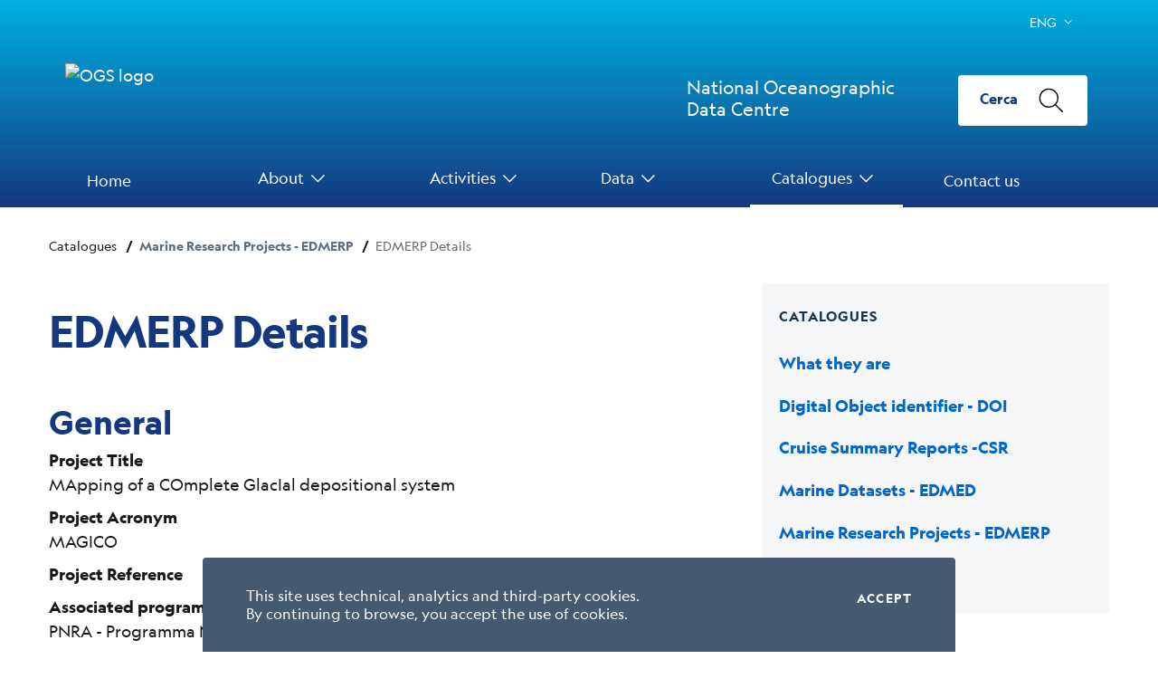

--- FILE ---
content_type: text/html;charset=UTF-8
request_url: https://nodc.ogs.it/catalogs/edmerpdetails/844;jsessionid=C6ECCF9AE3D9F6467D5CD661FEE26251
body_size: 6152
content:
<!DOCTYPE html>
<html xmlns:wicket="https://raw.githubusercontent.com/apache/wicket/wicket-9.x/wicket-core/src/main/resources/META-INF/wicket.xsd" lang="en">
<head>
	<meta charset="UTF-8">

	<title>EDMERP Details</title>

	<meta name="description" content="EDMERP Details"/>
	<meta name="keywords" content="oceanography,marine data,data management,data products"/>
	<meta name="author" content="NODC"/>
	<meta name="generator" content="Apache Wicket Application - http://wicket.apache.org" />
	<meta name="viewport" content="width=device-width, initial-scale=1.0" />
	
	
  
	<link rel="icon" href="/icons/favicon.png" type="image/png" />
	<link rel="shortcut icon" href="/icons/favicon.png" type="image/png" />
  
	
	<script type="text/javascript" src="../../wicket/resource/org.apache.wicket.resource.JQueryResourceReference/jquery/jquery-3.6.0-ver-7B432A70897DCD6A8F6D26413CDF1916.js"></script>
<script type="text/javascript" id="gtag" defer="defer" src="https://www.googletagmanager.com/gtag/js?id=G-PH2B3YQD4B"></script>
<script type="text/javascript" id="gtag-enable" defer="defer" src="../../wicket/resource/it.trieste.ogs.nodc.web.GenericSitePage/gtag-enable-ver-B07456713D39584EA8861764143334DF.js"></script>
<script type="text/javascript" id="matomo" defer="defer" src="../../wicket/resource/it.trieste.ogs.nodc.web.GenericSitePage/matomo-ver-E924071AC33CEC7E5E6A3BEF6A709839.js"></script>
<link rel="stylesheet" type="text/css" href="../../wicket/resource/de.agilecoders.wicket.webjars.request.resource.WebjarsCssResourceReference/webjars/splide/3.6.12/css/splide-core.min-ver-4D820616285A4896E89828BF5FB8751E.css" />
<link rel="stylesheet" type="text/css" href="../../wicket/resource/de.agilecoders.wicket.webjars.request.resource.WebjarsCssResourceReference/webjars/bootstrap-italia/1.6.2/css/bootstrap-italia.min-ver-4E989355C075280F95C84F8C9D60577B.css" id="wb-theme" />
<link rel="stylesheet" type="text/css" href="../../wicket/resource/it.trieste.ogs.nodc.web.bootstrap.italia.ItaliaCssReference/css/nodc-ver-326870884590A363FC76B4B2857DA0F2.css" />
<link rel="stylesheet" type="text/css" href="../../wicket/resource/it.trieste.ogs.nodc.web.bootstrap.italia.ItaliaCssReference/css/geograph-ver-A301AA547EAAD5A4195520EA4E8C7008.css" />
<script type="text/javascript" src="../../wicket/resource/de.agilecoders.wicket.webjars.request.resource.WebjarsJavaScriptResourceReference/webjars/popper.js/1.16.1-lts/umd/popper-ver-16D9CB759C074DBC0C5590EE3CC83CEB.js"></script>
<script type="text/javascript" src="../../wicket/resource/de.agilecoders.wicket.webjars.request.resource.WebjarsJavaScriptResourceReference/webjars/splide/3.6.12/js/splide.min-ver-F00FFEA902A55A1F48473F23B1732880.js"></script>
<script type="text/javascript" id="bootstrap-italia-fonts">
/*<![CDATA[*/
window.__PUBLIC_PATH__ = '../../wicket/resource/de.agilecoders.wicket.webjars.request.resource.WebjarsPackageResourceReference/webjars/bootstrap-italia/1.6.2/css/bootstrap-italia.min-ver-4E989355C075280F95C84F8C9D60577B.css/../../fonts'
/*]]>*/
</script>
<script type="text/javascript" id="bootstrap-js" src="../../wicket/resource/de.agilecoders.wicket.webjars.request.resource.WebjarsJavaScriptResourceReference/webjars/bootstrap-italia/1.6.2/js/bootstrap-italia.min-ver-8F661DF7D320078D02C0358E0DD439D1.js"></script>
<script type="text/javascript" src="../../wicket/resource/de.agilecoders.wicket.core.markup.html.references.JQueryMigrateJavaScriptReference/js/jquery-migrate-1.3.0-ver-322AF89581C7A1AD21A8149F51B8CC16.js"></script>
<meta name="wicket.header.items"/>
</head>


    <body>
      <div class="cookiebar">
        <p>
          This site uses technical, analytics and third-party cookies.
          <br />
          By continuing to browse, you accept the use of cookies.
        </p>
        <div class="cookiebar-buttons">
          <!-- <a href="#" class="cookiebar-btn">Preferenze<span class="sr-only">cookies</span></a>-->
          <button data-accept="cookiebar" class="cookiebar-btn cookiebar-confirm">
            Accept<span class="sr-only">
               cookies
            </span>
          </button>
        </div>
      </div>
      <div class="it-header-wrapper">
        <div class="it-header-slim-wrapper">
          <div class="container">
            <div class="row">
              <div class="col-12">
                <div class="it-header-slim-wrapper-content">
                  <!--<a class="d-none d-md-block navbar-brand" href="https://www.ogs.it/" target="_blank">
                    <wicket:message key="inogs"
                      >Istituto Nazionale di Oceanografia e di Geofisica Sperimentale</wicket:message
                    >
                  </a>
                  <a class="d-sm-block d-md-none navbar-brand" href="https://www.ogs.it/" target="_blank">OGS</a>-->
                  <div class="header-slim-right-zone">
                    <!--<div class="it-socials d-none d-md-flex">
                      <span>
                        <wicket:message key="followUsOn">Follow us on</wicket:message>
                      </span>
                      <ul>
                        <li>
                          <a href="https://github.com/nodc-it/" aria-label="Github" target="_blank">
                            <svg class="icon">
                              <use href="/wicket/resource/de.agilecoders.wicket.webjars.request.resource.IWebjarsResourceReference/webjars/bootstrap-italia/current/svg/sprite.svg#it-github"></use>
                            </svg>
                          </a>
                        </li>
                        <li>
                          <a href="https://twitter.com/nodcogs" target="_blank" aria-label="Twitter">
                            <svg class="icon">
                              <use href="/wicket/resource/de.agilecoders.wicket.webjars.request.resource.IWebjarsResourceReference/webjars/bootstrap-italia/current/svg/sprite.svg#it-twitter"></use>
                            </svg>
                          </a>
                        </li>
                      </ul>
                    </div>-->
                    <div class="nav-item dropdown">
                      <a class="nav-link dropdown-toggle" href="#" data-toggle="dropdown" aria-expanded="false">
                        <span>ENG</span>
                        <svg class="icon d-none d-lg-block">
                          <use href="/wicket/resource/de.agilecoders.wicket.webjars.request.resource.IWebjarsResourceReference/webjars/bootstrap-italia/current/svg/sprite.svg#it-expand"></use>
                        </svg>
                      </a>
                      <div class="dropdown-menu">
                        <div class="row">
                          <div class="col-12">
                            <div class="link-list-wrapper">
                              <ul class="link-list locale-list">
                                <li>
                                  <a class="list-item" href="./844?-1.-locale~list-0-locale~link"><span>ita</span></a>
                                </li>
                              </ul><ul class="link-list locale-list">
                                <li>
                                  <a class="list-item" href="./844?-1.-locale~list-1-locale~link"><span>eng</span></a>
                                </li>
                              </ul>
                            </div>
                          </div>
                        </div>
                      </div>
                    </div>
                  </div>
                </div>
              </div>
            </div>
          </div>
        </div>
        <div class="it-nav-wrapper">
          <div class="it-header-center-wrapper">
            <div class="container">
              <div class="row">
                <div class="col-12">
                  <div class="it-header-center-content-wrapper">
                    <div class="it-brand-wrapper col-md-10">
                      <div class="w-flex">
                        <a href="https://www.ogs.it" target="_blank">
                          <img class="icon d-block d-sm-block d-md-none" alt="OGS logo" src="/images/OGS_logoA_W.png" />

                          <img class="logo-wide icon d-none d-md-block" alt="OGS logo" src="/images/OGS_logoW_eng.png"/>
                        </a>
                        <div class="it-brand-text">
                          <a href="/">
                            <h3 class="d-block d-sm-block d-md-none">NODC</h3>
                            <h3 class="d-none d-md-block">National Oceanographic<br />Data Centre</h3>
                          </a>
                        </div>
                      </div>
                    </div>
                    <div class="it-right-zone col-md-2">
                      <div class="it-search-wrapper">
                        <!-- Button trigger modal -->
                        <a
                          class="search-link btn btn-default"
                          aria-label="Cerca "
                          href="#"
                          data-target="#search-modal"
                          data-toggle="modal"
                        >
                          <span calass="d-none d-md-block">Cerca</span>

                          <svg class="icon">
                            <use href="/wicket/resource/de.agilecoders.wicket.webjars.request.resource.IWebjarsResourceReference/webjars/bootstrap-italia/current/svg/sprite.svg#it-search"></use>
                          </svg>
                        </a>
                        <!-- Modal -->
                        <div class="modal fade" tabindex="-1" role="dialog" id="search-modal">
                          <div class="modal-dialog modal-lg" role="document">
                            <div class="modal-content">
                              <div class="modal-header">
                                <h5 class="modal-title">
                                  Search
                                </h5>
                                <button class="close" type="button" data-dismiss="modal" aria-label="close">
                                  <svg class="icon">
                                    <use href="/wicket/resource/de.agilecoders.wicket.webjars.request.resource.IWebjarsResourceReference/webjars/bootstrap-italia/current/svg/sprite.svg#it-close"></use>
                                  </svg>
                                </button>
                              </div>
                              <div class="modal-body">
                                

<div class="form-group">
  <form id="cse-search-box" method="get" action="./844"><div id="cse-search-box_hf_0" hidden="" class="hidden-fields"><input type="hidden" name="-1.-searchPanel-searchForm" value="" /></div>
    <div class="input-group">
      <div class="input-group-prepend">
        <div class="input-group-text"><svg class="icon icon-sm"><use href="/wicket/resource/de.agilecoders.wicket.webjars.request.resource.IWebjarsResourceReference/webjars/bootstrap-italia/current/svg/sprite.svg#it-search"></use></svg></div>
      </div>
      <input name="searchText" type="text" class="form-control" id="input-group" placeholder="Site search" required="" value="">
      <div class="input-group-append">
        <button class="btn btn-primary" type="submit" id="button">Search</button>
      </div>
    </div>
  </form>
</div>


                              </div>
                            </div>
                          </div>
                        </div>
                      </div>
                    </div>
                  </div>
                </div>
              </div>
            </div>
          </div>
          <div class="it-header-navbar-wrapper">
            <div class="container">
              <div class="row">
                <div class="col-12">
                  
      <nav id="navbar" class="navbar navbar-expand-lg has-megamenu">
        <button
          class="custom-navbar-toggler"
          type="button"
          aria-controls="nav10"
          aria-expanded="false"
          aria-label="Toggle navigation"
          data-target="#nav10"
        >
          <svg class="icon">
            <use href="/wicket/resource/de.agilecoders.wicket.webjars.request.resource.IWebjarsResourceReference/webjars/bootstrap-italia/current/svg/sprite.svg#it-burger"></use>
          </svg>
        </button>
        <div class="navbar-collapsable" id="nav10">
          <div class="overlay"></div>
          <div class="close-div sr-only">
            <button class="btn close-menu" type="button">
              <span class="it-close"></span>close
            </button>
          </div>
          <div class="menu-wrapper">
            <ul class="navbar-nav">
              <li class="nav-item">
                <a class="nav-link" href="../../"><span>Home</span></a>
              </li>
              <li class="nav-item dropdown">
                <a class="nav-link dropdown-toggle" href="#" data-toggle="dropdown" aria-expanded="false">
                  <span>About</span>
                  <svg class="icon">
                    <use href="/wicket/resource/de.agilecoders.wicket.webjars.request.resource.IWebjarsResourceReference/webjars/bootstrap-italia/current/svg/sprite.svg#it-expand"></use>
                  </svg>
                </a>
                <div class="dropdown-menu">
                  <div class="link-list-wrapper">
                    <ul class="link-list">
                      <li>
                        <a class="list-item" href="../../about/datacentre"><span>The Data Centre</span></a>
                      </li>
                      <li>
                        <a class="list-item" href="../../about/mission"><span>Mission</span></a>
                      </li>
                      <li>
                        <a class="list-item" href="../../about/qualitypolicy"><span>Quality policy</span></a>
                      </li>
                      <li>
                        <a class="list-item" href="../../about/openscience"><span>Open Science</span></a>
                      </li>
                      <li>
                        <a class="list-item" href="../../about/team"><span>Team</span></a>
                      </li>
                      <li>
                        <a class="list-item" href="../../about/links"><span>Links</span></a>
                      </li>
                    </ul>
                  </div>
                </div>
              </li>
              <li class="nav-item dropdown">
                <a class="nav-link dropdown-toggle" href="#" data-toggle="dropdown" aria-expanded="false">
                  <span>Activities</span>
                  <svg class="icon">
                    <use href="/wicket/resource/de.agilecoders.wicket.webjars.request.resource.IWebjarsResourceReference/webjars/bootstrap-italia/current/svg/sprite.svg#it-expand"></use>
                  </svg>
                </a>
                <div class="dropdown-menu">
                  <div class="link-list-wrapper">
                    <ul class="link-list">
                      <li>
                        <a class="list-item" href="../../activities/projects"><span>Projects</span></a>
                      </li>
                      <li>
                        <a class="list-item" href="../../activities/publications"><span>Publications</span></a>
                      </li>
                      <li>
                        <a class="list-item" href="../../activities/guidelines"><span>Guidelines</span></a>
                      </li>
                      <li>
                        <a class="list-item" href="../../activities/news"><span>News</span></a>
                      </li>
                    </ul>
                  </div>
                </div>
              </li>
              <li class="nav-item dropdown megamenu">
                <a class="nav-link dropdown-toggle" href="#" data-toggle="dropdown" aria-expanded="false">
                  <span>Data</span>
                  <svg class="icon">
                    <use href="/wicket/resource/de.agilecoders.wicket.webjars.request.resource.IWebjarsResourceReference/webjars/bootstrap-italia/current/svg/sprite.svg#it-expand"></use>
                  </svg>
                </a>
                <div class="dropdown-menu">
                  <div class="row">
                    <div class="col-12 col-lg-6">
                      <div class="link-list-wrapper">
                        <ul class="link-list">
                          <li>
                            <a class="list-item" href="../../data/data-access"><svg class="icon icon-white icon-sm left" aria-hidden="true">
                                <use href="/wicket/resource/de.agilecoders.wicket.webjars.request.resource.IWebjarsResourceReference/webjars/bootstrap-italia/current/svg/sprite.svg#it-external-link"></use></svg
                              ><span
                                >Data Access</span
                              ></a>
                          </li>
                          <li>
                            <a class="list-item" href="https://nodc.ogs.it/geoportal" target="_blank"
                              ><svg class="icon icon-white icon-sm left" aria-hidden="true">
                                <use href="/wicket/resource/de.agilecoders.wicket.webjars.request.resource.IWebjarsResourceReference/webjars/bootstrap-italia/current/svg/sprite.svg#it-external-link"></use></svg
                              ><span
                                >View Real-time data (fixed stations)</span
                              ></a
                            >
                          </li>
                        </ul>
                      </div>
                    </div>
                    <div class="col-12 col-lg-6">
                      <div class="link-list-wrapper">
                        <ul class="link-list">
                          <li>
                            <a class="list-item" href="../../data/climatologies"><span
                                >Climatologies</span
                              ></a>
                          </li>
                          <li>
                            <a class="list-item" href="../../data/dataformatsandqc"><span
                                >Data Formats & QC</span
                              ></a>
                          </li>
                          <li>
                            <a class="list-item" href="../../data/datapolicy"><span>Data policy</span></a>
                          </li>
                        </ul>
                      </div>
                    </div>
                  </div>
                </div>
              </li>
              <li class="nav-item dropdown megamenu">
                <a class="nav-link dropdown-toggle active" href="#" data-toggle="dropdown" aria-expanded="false">
                  <span>Catalogues</span>
                  <svg class="icon">
                    <use href="/wicket/resource/de.agilecoders.wicket.webjars.request.resource.IWebjarsResourceReference/webjars/bootstrap-italia/current/svg/sprite.svg#it-expand"></use>
                  </svg>
                </a>
                <div class="dropdown-menu">
                  <div class="row">
                    <div class="col-12 col-lg-6">
                      <div class="link-list-wrapper">
                        <ul class="link-list">
                          <li>
                            <a class="list-item" href="../whattheyare"><span
                                >What they are</span
                              ></a>
                          </li>
                          <li>
                            <a class="list-item" href="../howtocontribute"><span
                                >How to contribute</span
                              ></a>
                          </li>
                        </ul>
                      </div>
                    </div>
                    <div class="col-12 col-lg-6">
                      <div class="link-list-wrapper">
                        <ul class="link-list">
                          <li>
                            <a class="list-item" href="../doi"><span>Digital Object identifier - DOI</span></a>
                          </li>
                          <li>
                            <a class="list-item" href="../csr"><span>Cruise Summary Reports -CSR</span></a>
                          </li>
                          <li>
                            <a class="list-item" href="../edmed"><span>Marine Datasets - EDMED</span></a>
                          </li>
                          <li>
                            <a class="list-item" href="../edmerp"><span>Marine Research Projects - EDMERP</span></a>
                          </li>
                        </ul>
                      </div>
                    </div>
                  </div>
                </div>
              </li>
              <li class="nav-item">
                <a class="nav-link" href="../../about/contact-us"><span>Contact us</span></a>
              </li>
          </ul>
        </div>
      </div>
    </nav>
  
                </div>
              </div>
            </div>
          </div>
        </div>
      </div>

      
      <div class="container my-4">
        
<nav class="breadcrumb-container" aria-label="breadcrumb">
  <ol class="breadcrumb">
    <li class="breadcrumb-item">
    	Catalogues
    	<span class="separator">/</span>
    </li><li class="breadcrumb-item">
    	<a href="../edmerp">Marine Research Projects - EDMERP</a>
    	<span class="separator">/</span>
    </li><li class="breadcrumb-item active" aria-current="page">
    	EDMERP Details
    	
    </li>
  </ol>
</nav>

      </div>
      <div class="container">
        <div class="row">
          <main class="col-12 col-sm-8 col-lg-7">
            <div class="inner-content pb-5">
              <h1 class="pt-4 mb-5">EDMERP Details</h1>
              
      <h2>General</h2>
      <dl id="edmerpGeneralDetails" class="genericDefinitionList">
        <dt>Project Title</dt>
        <dd>MApping of a COmplete GlacIal depositional system</dd>

        <dt>Project Acronym</dt>
        <dd>MAGICO</dd>

        <dt>Project Reference</dt>
        <dd></dd>

        <dt>Associated programme</dt>
        <dd>PNRA - Programma Nazionale di Ricerca in Antartide</dd>

        <dt>Start Date</dt>
        <dd>2004-01-01</dd>

        <dt>End Date</dt>
        <dd>2007-12-31</dd>
      </dl>

      <h2>Geographic Area</h2>
      <dl id="edmerpGeographicDetails" class="genericDefinitionList">
        <dt>Geocoverage</dt>
        

        <dt>Sea Area</dt>
        
          <dd>Southern Ocean</dd>
        
      </dl>

      <h2>Observations</h2>
      <dl id="edmerpObservations" class="genericDefinitionList">
        <dt>Data Theme</dt>
        
          <dd>Marine geology</dd>
        
      </dl>

      <h2>Description</h2>
      <dl id="edmerpDescription" class="genericDefinitionList">
        <dt>Abstract</dt>
        <dd>The project started with an acquisition cruise of the R/V OGS-Explora (Ushuaia 19.01.04 -18.02.04 Ushuaia). The cruise had two primary scientific targets: The South Scotia Ridge (Responsible: Nevio Zitellini) and the Drift 7 on the Antarctic Peninsula Pacific Margin (Responsible: Michele Rebesco), and approximately 10 days of investigations were dedicated to each of these. The second target (the objective of the MAGICO project) has previously been studied by OGS and others using multi-channel seismics, shallow cores, and ODP- drillings (Sites 1095 and 1096). During the cruise nearly 37,000 km2 of swath bathymetry and about 5,000 km of sub-bottom (CHIRP) profiles were collected across Sediment Drift 7. The data are part of the large data set (including several thousands km of multichannel seismic data) acquired by R/V OGS-Explora between 1995 and 2004 within the projects MAGICO and SEDANO (Sedimentary Drifts of the Antarctic Offshore) funded by PNRA. The analysis of the data conducted in Italy revealed that growth of the drift reflects variations in both Antarctic ice sheet and Southern Ocean alongslope bottom-water (contouritic) currents. The ice sheet transported the sediments to the continental margin, and of flow of contouritic currents controlled their deposition. The understanding of contourite systems and of their sedimentary processes is relevant for paleoclimatic studies and for oil-exploration. Moreover, the discovery of a large field of mud volcanoes with significant active fluid escapes represents the new frontier for research in this margin since the presence of cold-water bioherms coupled to bottom current and fluid escapes may not be ruled out. Of the scientific products, 16 are cited in SCOPUS. Hirsch index (H = 5).</dd>

        <dt>Project website</dt>
        <dd>http://www.csna.it/Progetti/Rapporti/2002_03_13_Rebesco_report.pdf</dd>
      </dl>

      <h2>Originators</h2>
      <dl id="edmerpPartner" class="edmerpPartnerList">
        <dt>Coordinator</dt>
        <dd>OGS (Istituto Nazionale di Oceanografia e di Geofisica Sperimentale),  Infrastructures Division</dd>

        <dt>Contact name</dt>
        <dd>Michele Rebesco</dd>

        <dt>Fax</dt>
        <dd>+39 040 2140 438</dd>

        <dt>E-mail</dt>
        <dd>azuccolo@inogs.it</dd>

        <dt>Other Partners</dt>
        
          <dd>OGS (Istituto Nazionale di Oceanografia e di Geofisica Sperimentale),  Infrastructures Division</dd>
        
      </dl>

      <h2>Administration</h2>
      <dl id="edmerpAdministration" class="genericDefinitionList">
        <dt>Local identifier</dt>
        <dd>844</dd>

        <dt>Creation Date</dt>
        <dd>2014-10-06</dd>

        <dt>Revision Date</dt>
        <dd>2014-10-06</dd>
      </dl>
    
            </div>
          </main>
          <div class="d-none d-md-block col-sm-4 offset-lg-1 col-lg-4 bd-toc">
	
  <div class="sidebar-wrapper it-line-left-side">
  <div class="sidebar-linklist-wrapper">
    <div class="link-list-wrapper">
      <ul class="link-list">
        <li>
          <h3 class="no_toc">Catalogues</h3>
        </li>
        <li><a class="list-item medium" href="../whattheyare"><span>What they are</span></a>
        </li><li><a class="list-item medium" href="../doi"><span>Digital Object identifier - DOI</span></a>
        </li><li><a class="list-item medium" href="../csr"><span>Cruise Summary Reports -CSR</span></a>
        </li><li><a class="list-item medium" href="../edmed"><span>Marine Datasets - EDMED</span></a>
        </li><li><a class="list-item medium" href="../edmerp"><span>Marine Research Projects - EDMERP</span></a>
        </li><li><a class="list-item medium" href="../howtocontribute"><span>How to contribute</span></a>
        </li>
      </ul>
    </div>
  </div>
</div>
	</div>
        </div>
      </div>
    

      <footer class="it-footer">
        <div class="it-footer-main">
          <div class="container">
            <section class="py-4">
              <div class="row">
                <div class="col-lg-8 col-md-8 pb-2">
                  <img class="logo-wide icon" alt="OGS logo" src="/images/OGS_logoW.png" />
                  <p>
                    National Institute of Oceanography and Applied Geophysics
                    - OGS<br />
                    <strong> National Oceanographic Data Centre/IOC </strong
                    ><br /> Borgo Grotta Gigante 42/C - 34010<br />Sgonico (TS) - Italy<br /><a
                      href="mailto:nodc@ogs.it"
                      >nodc@ogs.it</a
                    >
                  </p>
                </div>
                <div class="col-lg-4 col-md-4 pb-2">
                  <div class="pb-2">
                    <h4>
                      <a>
                        Follow us on
                      </a>
                    </h4>
                    <ul class="list-inline text-left social">
                      <li class="list-inline-item">
                        <a class="p-2 text-white" href="https://twitter.com/nodcogs" target="_blank"
                          ><svg class="icon icon-sm icon-white align-top">
                            <use href="/wicket/resource/de.agilecoders.wicket.webjars.request.resource.IWebjarsResourceReference/webjars/bootstrap-italia/current/svg/sprite.svg#it-twitter"></use></svg
                          ><span class="sr-only">Twitter</span></a
                        >
                      </li>
                      <li class="list-inline-item">
                        <a class="p-2 text-white" href="https://github.com/nodc-it/" target="_blank"
                          ><svg class="icon icon-sm icon-white align-top">
                            <use href="/wicket/resource/de.agilecoders.wicket.webjars.request.resource.IWebjarsResourceReference/webjars/bootstrap-italia/current/svg/sprite.svg#it-github"></use></svg
                          ><span class="sr-only">GitHub</span></a
                        >
                      </li>
                    </ul>
                  </div>
                </div>
              </div>
            </section>
          </div>
        </div>
        <div class="it-footer-small-prints clearfix">
          <div class="container">
            <h3 class="sr-only">
              Useful Links Section
            </h3>
            <ul class="it-footer-small-prints-list list-inline mb-0 d-flex flex-column flex-md-row">
              <li class="list-inline-item">
                <a href="../../sitemap" title="Sitemap">
                  Sitemap
                </a>
              </li>
              <li class="list-inline-item">
                <a href="../../data/datapolicy" title="Data policy">
                  Data policy
                </a>
              </li>
              <li class="list-inline-item">
                <a href="https://www.ogs.it/it/content/privacy" target="_blank" title="Privacy">Privacy</a>
              </li>
              <li class="list-inline-item">
                <a href="https://www.ogs.it/it/content/note-legali" target="_blank" title="Terms of use">
                  Terms of use
                </a>
              </li>
            </ul>
          </div>
        </div>
      </footer>
    </body>
  

</html>

--- FILE ---
content_type: text/css
request_url: https://nodc.ogs.it/wicket/resource/it.trieste.ogs.nodc.web.bootstrap.italia.ItaliaCssReference/css/geograph-ver-A301AA547EAAD5A4195520EA4E8C7008.css
body_size: 471
content:
@font-face {
  font-family: 'Geograph';
  src: url('/fonts/Geograph/geograph-web-thin-italic.eot');
  src: url('/fonts/Geograph/geograph-web-thin-italic.eot?#iefix') format('embedded-opentype'),
    url('/fonts/Geograph/geograph-web-thin-italic.woff2') format('woff2'),
    url('/fonts/Geograph/geograph-web-thin-italic.woff') format('woff');
  font-weight: 100;
  font-style: italic;
  font-display: swap;
}
@font-face {
  font-family: 'Geograph';
  src: url('/fonts/Geograph/geograph-web-thin.eot');
  src: url('/fonts/Geograph/geograph-web-thin.eot?#iefix') format('embedded-opentype'),
    url('/fonts/Geograph/geograph-web-thin.woff2') format('woff2'),
    url('/fonts/Geograph/geograph-web-thin.woff') format('woff');
  font-weight: 100;
  font-style: normal;
  font-display: swap;
}

@font-face {
  font-family: 'Geograph';
  src: url('/fonts/Geograph/geograph-web-black.eot');
  src: url('/fonts/Geograph/geograph-web-black.eot?#iefix') format('embedded-opentype'),
    url('/fonts/Geograph/geograph-web-black.woff2') format('woff2'),
    url('/fonts/Geograph/geograph-web-black.woff') format('woff');
  font-weight: 900;
  font-style: normal;
  font-display: swap;
}

@font-face {
  font-family: 'Geograph';
  src: url('/fonts/Geograph/geograph-web-medium.eot');
  src: url('/fonts/Geograph/geograph-web-medium.eot?#iefix') format('embedded-opentype'),
    url('/fonts/Geograph/geograph-web-medium.woff2') format('woff2'),
    url('/fonts/Geograph/geograph-web-medium.woff') format('woff');
  font-weight: 500;
  font-style: normal;
  font-display: swap;
}

@font-face {
  font-family: 'Geograph';
  src: url('/fonts/Geograph/geograph-web-light-italic.eot');
  src: url('/fonts/Geograph/geograph-web-light-italic.eot?#iefix') format('embedded-opentype'),
    url('/fonts/Geograph/geograph-web-light-italic.woff2') format('woff2'),
    url('/fonts/Geograph/geograph-web-light-italic.woff') format('woff');
  font-weight: 300;
  font-style: italic;
  font-display: swap;
}

@font-face {
  font-family: 'Geograph';
  src: url('/fonts/Geograph/geograph-web-black-italic.eot');
  src: url('/fonts/Geograph/geograph-web-black-italic.eot?#iefix') format('embedded-opentype'),
    url('/fonts/Geograph/geograph-web-black-italic.woff2') format('woff2'),
    url('/fonts/Geograph/geograph-web-black-italic.woff') format('woff');
  font-weight: 900;
  font-style: italic;
  font-display: swap;
}

@font-face {
  font-family: 'Geograph';
  src: url('/fonts/Geograph/geograph-web-bold-italic.eot');
  src: url('/fonts/Geograph/geograph-web-bold-italic.eot?#iefix') format('embedded-opentype'),
    url('/fonts/Geograph/geograph-web-bold-italic.woff2') format('woff2'),
    url('/fonts/Geograph/geograph-web-bold-italic.woff') format('woff');
  font-weight: 700;
  font-style: italic;
  font-display: swap;
}

@font-face {
  font-family: 'Geograph';
  src: url('/fonts/Geograph/geograph-web-regular.eot');
  src: url('/fonts/Geograph/geograph-web-regular.eot?#iefix') format('embedded-opentype'),
    url('/fonts/Geograph/geograph-web-regular.woff2') format('woff2'),
    url('/fonts/Geograph/geograph-web-regular.woff') format('woff');
  font-weight: 400;
  font-style: normal;
  font-display: swap;
}

@font-face {
  font-family: 'Geograph';
  src: url('/fonts/Geograph/geograph-web-bold.eot');
  src: url('/fonts/Geograph/geograph-web-bold.eot?#iefix') format('embedded-opentype'),
    url('/fonts/Geograph/geograph-web-bold.woff2') format('woff2'),
    url('/fonts/Geograph/geograph-web-bold.woff') format('woff');
  font-weight: 700;
  font-style: normal;
  font-display: swap;
}

@font-face {
  font-family: 'Geograph';
  src: url('/fonts/Geograph/geograph-web-light.eot');
  src: url('/fonts/Geograph/geograph-web-light.eot?#iefix') format('embedded-opentype'),
    url('/fonts/Geograph/geograph-web-light.woff2') format('woff2'),
    url('/fonts/Geograph/geograph-web-light.woff') format('woff');
  font-weight: 300;
  font-style: normal;
  font-display: swap;
}

@font-face {
  font-family: 'Geograph';
  src: url('/fonts/Geograph/geograph-web-regular-italic.eot');
  src: url('/fonts/Geograph/geograph-web-regular-italic.eot?#iefix') format('embedded-opentype'),
    url('/fonts/Geograph/geograph-web-regular-italic.woff2') format('woff2'),
    url('/fonts/Geograph/geograph-web-regular-italic.woff') format('woff');
  font-weight: 400;
  font-style: italic;
  font-display: swap;
}

@font-face {
  font-family: 'Geograph';
  src: url('/fonts/Geograph/geograph-web-bold-italic.eot');
  src: url('/fonts/Geograph/geograph-web-bold-italic.eot?#iefix') format('embedded-opentype'),
    url('/fonts/Geograph/geograph-web-bold-italic.woff2') format('woff2'),
    url('/fonts/Geograph/geograph-web-bold-italic.woff') format('woff');
  font-weight: 700;
  font-style: italic;
  font-display: swap;
}

@font-face {
  font-family: 'Geograph';
  src: url('/fonts/Geograph/geograph-web-bold.eot');
  src: url('/fonts/Geograph/geograph-web-bold.eot?#iefix') format('embedded-opentype'),
    url('/fonts/Geograph/geograph-web-bold.woff2') format('woff2'),
    url('/fonts/Geograph/geograph-web-bold.woff') format('woff');
  font-weight: 700;
  font-style: italic;
  font-display: swap;
}

@font-face {
  font-family: 'Geograph';
  src: url('/fonts/Geograph/geograph-web-medium-italic.eot');
  src: url('/fonts/Geograph/geograph-web-medium-italic.eot?#iefix') format('embedded-opentype'),
    url('/fonts/Geograph/geograph-web-medium-italic.woff2') format('woff2'),
    url('/fonts/Geograph/geograph-web-medium-italic.woff') format('woff');
  font-weight: 500;
  font-style: italic;
  font-display: swap;
}
